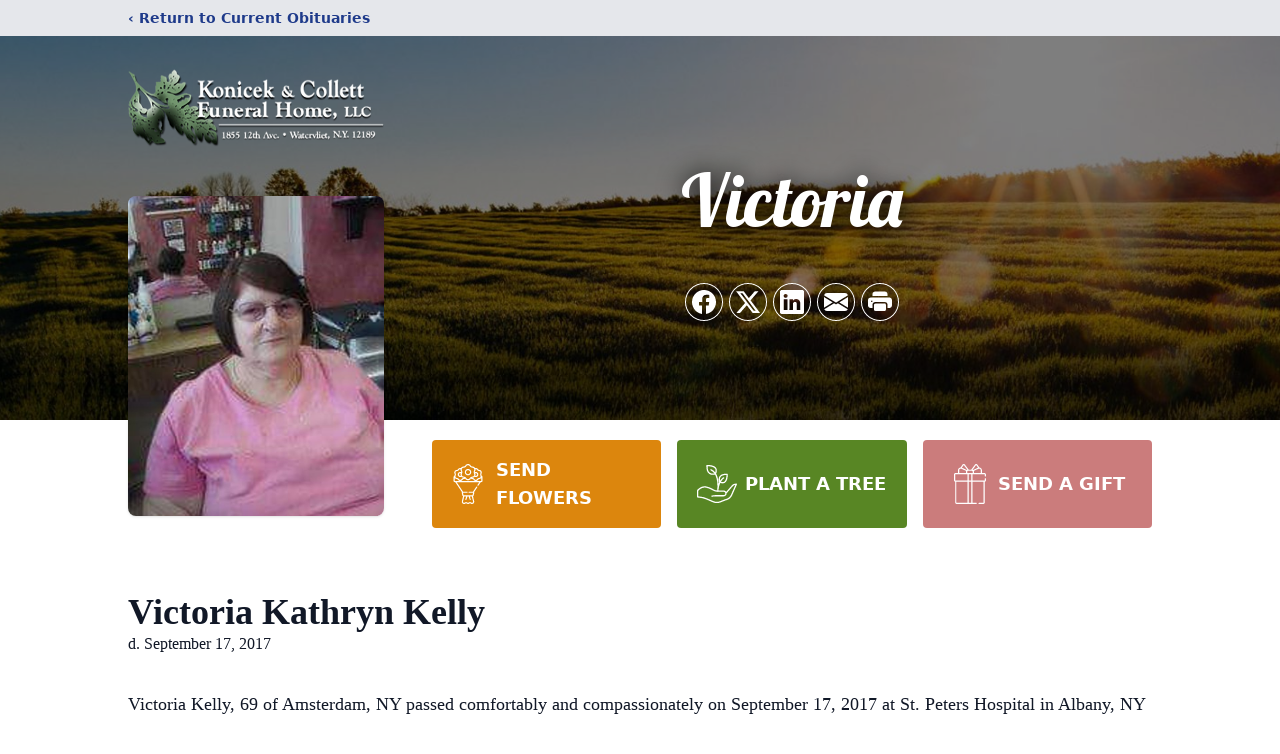

--- FILE ---
content_type: text/html; charset=utf-8
request_url: https://www.google.com/recaptcha/enterprise/anchor?ar=1&k=6Ld3mJAjAAAAAIMRgu5d1dgtvOlW2ndtllLTUxuy&co=aHR0cHM6Ly93d3cua29uaWNla2FuZGNvbGxldHRmdW5lcmFsaG9tZS5jb206NDQz&hl=en&type=image&v=PoyoqOPhxBO7pBk68S4YbpHZ&theme=light&size=invisible&badge=bottomright&anchor-ms=20000&execute-ms=30000&cb=m2eifhgkod39
body_size: 48507
content:
<!DOCTYPE HTML><html dir="ltr" lang="en"><head><meta http-equiv="Content-Type" content="text/html; charset=UTF-8">
<meta http-equiv="X-UA-Compatible" content="IE=edge">
<title>reCAPTCHA</title>
<style type="text/css">
/* cyrillic-ext */
@font-face {
  font-family: 'Roboto';
  font-style: normal;
  font-weight: 400;
  font-stretch: 100%;
  src: url(//fonts.gstatic.com/s/roboto/v48/KFO7CnqEu92Fr1ME7kSn66aGLdTylUAMa3GUBHMdazTgWw.woff2) format('woff2');
  unicode-range: U+0460-052F, U+1C80-1C8A, U+20B4, U+2DE0-2DFF, U+A640-A69F, U+FE2E-FE2F;
}
/* cyrillic */
@font-face {
  font-family: 'Roboto';
  font-style: normal;
  font-weight: 400;
  font-stretch: 100%;
  src: url(//fonts.gstatic.com/s/roboto/v48/KFO7CnqEu92Fr1ME7kSn66aGLdTylUAMa3iUBHMdazTgWw.woff2) format('woff2');
  unicode-range: U+0301, U+0400-045F, U+0490-0491, U+04B0-04B1, U+2116;
}
/* greek-ext */
@font-face {
  font-family: 'Roboto';
  font-style: normal;
  font-weight: 400;
  font-stretch: 100%;
  src: url(//fonts.gstatic.com/s/roboto/v48/KFO7CnqEu92Fr1ME7kSn66aGLdTylUAMa3CUBHMdazTgWw.woff2) format('woff2');
  unicode-range: U+1F00-1FFF;
}
/* greek */
@font-face {
  font-family: 'Roboto';
  font-style: normal;
  font-weight: 400;
  font-stretch: 100%;
  src: url(//fonts.gstatic.com/s/roboto/v48/KFO7CnqEu92Fr1ME7kSn66aGLdTylUAMa3-UBHMdazTgWw.woff2) format('woff2');
  unicode-range: U+0370-0377, U+037A-037F, U+0384-038A, U+038C, U+038E-03A1, U+03A3-03FF;
}
/* math */
@font-face {
  font-family: 'Roboto';
  font-style: normal;
  font-weight: 400;
  font-stretch: 100%;
  src: url(//fonts.gstatic.com/s/roboto/v48/KFO7CnqEu92Fr1ME7kSn66aGLdTylUAMawCUBHMdazTgWw.woff2) format('woff2');
  unicode-range: U+0302-0303, U+0305, U+0307-0308, U+0310, U+0312, U+0315, U+031A, U+0326-0327, U+032C, U+032F-0330, U+0332-0333, U+0338, U+033A, U+0346, U+034D, U+0391-03A1, U+03A3-03A9, U+03B1-03C9, U+03D1, U+03D5-03D6, U+03F0-03F1, U+03F4-03F5, U+2016-2017, U+2034-2038, U+203C, U+2040, U+2043, U+2047, U+2050, U+2057, U+205F, U+2070-2071, U+2074-208E, U+2090-209C, U+20D0-20DC, U+20E1, U+20E5-20EF, U+2100-2112, U+2114-2115, U+2117-2121, U+2123-214F, U+2190, U+2192, U+2194-21AE, U+21B0-21E5, U+21F1-21F2, U+21F4-2211, U+2213-2214, U+2216-22FF, U+2308-230B, U+2310, U+2319, U+231C-2321, U+2336-237A, U+237C, U+2395, U+239B-23B7, U+23D0, U+23DC-23E1, U+2474-2475, U+25AF, U+25B3, U+25B7, U+25BD, U+25C1, U+25CA, U+25CC, U+25FB, U+266D-266F, U+27C0-27FF, U+2900-2AFF, U+2B0E-2B11, U+2B30-2B4C, U+2BFE, U+3030, U+FF5B, U+FF5D, U+1D400-1D7FF, U+1EE00-1EEFF;
}
/* symbols */
@font-face {
  font-family: 'Roboto';
  font-style: normal;
  font-weight: 400;
  font-stretch: 100%;
  src: url(//fonts.gstatic.com/s/roboto/v48/KFO7CnqEu92Fr1ME7kSn66aGLdTylUAMaxKUBHMdazTgWw.woff2) format('woff2');
  unicode-range: U+0001-000C, U+000E-001F, U+007F-009F, U+20DD-20E0, U+20E2-20E4, U+2150-218F, U+2190, U+2192, U+2194-2199, U+21AF, U+21E6-21F0, U+21F3, U+2218-2219, U+2299, U+22C4-22C6, U+2300-243F, U+2440-244A, U+2460-24FF, U+25A0-27BF, U+2800-28FF, U+2921-2922, U+2981, U+29BF, U+29EB, U+2B00-2BFF, U+4DC0-4DFF, U+FFF9-FFFB, U+10140-1018E, U+10190-1019C, U+101A0, U+101D0-101FD, U+102E0-102FB, U+10E60-10E7E, U+1D2C0-1D2D3, U+1D2E0-1D37F, U+1F000-1F0FF, U+1F100-1F1AD, U+1F1E6-1F1FF, U+1F30D-1F30F, U+1F315, U+1F31C, U+1F31E, U+1F320-1F32C, U+1F336, U+1F378, U+1F37D, U+1F382, U+1F393-1F39F, U+1F3A7-1F3A8, U+1F3AC-1F3AF, U+1F3C2, U+1F3C4-1F3C6, U+1F3CA-1F3CE, U+1F3D4-1F3E0, U+1F3ED, U+1F3F1-1F3F3, U+1F3F5-1F3F7, U+1F408, U+1F415, U+1F41F, U+1F426, U+1F43F, U+1F441-1F442, U+1F444, U+1F446-1F449, U+1F44C-1F44E, U+1F453, U+1F46A, U+1F47D, U+1F4A3, U+1F4B0, U+1F4B3, U+1F4B9, U+1F4BB, U+1F4BF, U+1F4C8-1F4CB, U+1F4D6, U+1F4DA, U+1F4DF, U+1F4E3-1F4E6, U+1F4EA-1F4ED, U+1F4F7, U+1F4F9-1F4FB, U+1F4FD-1F4FE, U+1F503, U+1F507-1F50B, U+1F50D, U+1F512-1F513, U+1F53E-1F54A, U+1F54F-1F5FA, U+1F610, U+1F650-1F67F, U+1F687, U+1F68D, U+1F691, U+1F694, U+1F698, U+1F6AD, U+1F6B2, U+1F6B9-1F6BA, U+1F6BC, U+1F6C6-1F6CF, U+1F6D3-1F6D7, U+1F6E0-1F6EA, U+1F6F0-1F6F3, U+1F6F7-1F6FC, U+1F700-1F7FF, U+1F800-1F80B, U+1F810-1F847, U+1F850-1F859, U+1F860-1F887, U+1F890-1F8AD, U+1F8B0-1F8BB, U+1F8C0-1F8C1, U+1F900-1F90B, U+1F93B, U+1F946, U+1F984, U+1F996, U+1F9E9, U+1FA00-1FA6F, U+1FA70-1FA7C, U+1FA80-1FA89, U+1FA8F-1FAC6, U+1FACE-1FADC, U+1FADF-1FAE9, U+1FAF0-1FAF8, U+1FB00-1FBFF;
}
/* vietnamese */
@font-face {
  font-family: 'Roboto';
  font-style: normal;
  font-weight: 400;
  font-stretch: 100%;
  src: url(//fonts.gstatic.com/s/roboto/v48/KFO7CnqEu92Fr1ME7kSn66aGLdTylUAMa3OUBHMdazTgWw.woff2) format('woff2');
  unicode-range: U+0102-0103, U+0110-0111, U+0128-0129, U+0168-0169, U+01A0-01A1, U+01AF-01B0, U+0300-0301, U+0303-0304, U+0308-0309, U+0323, U+0329, U+1EA0-1EF9, U+20AB;
}
/* latin-ext */
@font-face {
  font-family: 'Roboto';
  font-style: normal;
  font-weight: 400;
  font-stretch: 100%;
  src: url(//fonts.gstatic.com/s/roboto/v48/KFO7CnqEu92Fr1ME7kSn66aGLdTylUAMa3KUBHMdazTgWw.woff2) format('woff2');
  unicode-range: U+0100-02BA, U+02BD-02C5, U+02C7-02CC, U+02CE-02D7, U+02DD-02FF, U+0304, U+0308, U+0329, U+1D00-1DBF, U+1E00-1E9F, U+1EF2-1EFF, U+2020, U+20A0-20AB, U+20AD-20C0, U+2113, U+2C60-2C7F, U+A720-A7FF;
}
/* latin */
@font-face {
  font-family: 'Roboto';
  font-style: normal;
  font-weight: 400;
  font-stretch: 100%;
  src: url(//fonts.gstatic.com/s/roboto/v48/KFO7CnqEu92Fr1ME7kSn66aGLdTylUAMa3yUBHMdazQ.woff2) format('woff2');
  unicode-range: U+0000-00FF, U+0131, U+0152-0153, U+02BB-02BC, U+02C6, U+02DA, U+02DC, U+0304, U+0308, U+0329, U+2000-206F, U+20AC, U+2122, U+2191, U+2193, U+2212, U+2215, U+FEFF, U+FFFD;
}
/* cyrillic-ext */
@font-face {
  font-family: 'Roboto';
  font-style: normal;
  font-weight: 500;
  font-stretch: 100%;
  src: url(//fonts.gstatic.com/s/roboto/v48/KFO7CnqEu92Fr1ME7kSn66aGLdTylUAMa3GUBHMdazTgWw.woff2) format('woff2');
  unicode-range: U+0460-052F, U+1C80-1C8A, U+20B4, U+2DE0-2DFF, U+A640-A69F, U+FE2E-FE2F;
}
/* cyrillic */
@font-face {
  font-family: 'Roboto';
  font-style: normal;
  font-weight: 500;
  font-stretch: 100%;
  src: url(//fonts.gstatic.com/s/roboto/v48/KFO7CnqEu92Fr1ME7kSn66aGLdTylUAMa3iUBHMdazTgWw.woff2) format('woff2');
  unicode-range: U+0301, U+0400-045F, U+0490-0491, U+04B0-04B1, U+2116;
}
/* greek-ext */
@font-face {
  font-family: 'Roboto';
  font-style: normal;
  font-weight: 500;
  font-stretch: 100%;
  src: url(//fonts.gstatic.com/s/roboto/v48/KFO7CnqEu92Fr1ME7kSn66aGLdTylUAMa3CUBHMdazTgWw.woff2) format('woff2');
  unicode-range: U+1F00-1FFF;
}
/* greek */
@font-face {
  font-family: 'Roboto';
  font-style: normal;
  font-weight: 500;
  font-stretch: 100%;
  src: url(//fonts.gstatic.com/s/roboto/v48/KFO7CnqEu92Fr1ME7kSn66aGLdTylUAMa3-UBHMdazTgWw.woff2) format('woff2');
  unicode-range: U+0370-0377, U+037A-037F, U+0384-038A, U+038C, U+038E-03A1, U+03A3-03FF;
}
/* math */
@font-face {
  font-family: 'Roboto';
  font-style: normal;
  font-weight: 500;
  font-stretch: 100%;
  src: url(//fonts.gstatic.com/s/roboto/v48/KFO7CnqEu92Fr1ME7kSn66aGLdTylUAMawCUBHMdazTgWw.woff2) format('woff2');
  unicode-range: U+0302-0303, U+0305, U+0307-0308, U+0310, U+0312, U+0315, U+031A, U+0326-0327, U+032C, U+032F-0330, U+0332-0333, U+0338, U+033A, U+0346, U+034D, U+0391-03A1, U+03A3-03A9, U+03B1-03C9, U+03D1, U+03D5-03D6, U+03F0-03F1, U+03F4-03F5, U+2016-2017, U+2034-2038, U+203C, U+2040, U+2043, U+2047, U+2050, U+2057, U+205F, U+2070-2071, U+2074-208E, U+2090-209C, U+20D0-20DC, U+20E1, U+20E5-20EF, U+2100-2112, U+2114-2115, U+2117-2121, U+2123-214F, U+2190, U+2192, U+2194-21AE, U+21B0-21E5, U+21F1-21F2, U+21F4-2211, U+2213-2214, U+2216-22FF, U+2308-230B, U+2310, U+2319, U+231C-2321, U+2336-237A, U+237C, U+2395, U+239B-23B7, U+23D0, U+23DC-23E1, U+2474-2475, U+25AF, U+25B3, U+25B7, U+25BD, U+25C1, U+25CA, U+25CC, U+25FB, U+266D-266F, U+27C0-27FF, U+2900-2AFF, U+2B0E-2B11, U+2B30-2B4C, U+2BFE, U+3030, U+FF5B, U+FF5D, U+1D400-1D7FF, U+1EE00-1EEFF;
}
/* symbols */
@font-face {
  font-family: 'Roboto';
  font-style: normal;
  font-weight: 500;
  font-stretch: 100%;
  src: url(//fonts.gstatic.com/s/roboto/v48/KFO7CnqEu92Fr1ME7kSn66aGLdTylUAMaxKUBHMdazTgWw.woff2) format('woff2');
  unicode-range: U+0001-000C, U+000E-001F, U+007F-009F, U+20DD-20E0, U+20E2-20E4, U+2150-218F, U+2190, U+2192, U+2194-2199, U+21AF, U+21E6-21F0, U+21F3, U+2218-2219, U+2299, U+22C4-22C6, U+2300-243F, U+2440-244A, U+2460-24FF, U+25A0-27BF, U+2800-28FF, U+2921-2922, U+2981, U+29BF, U+29EB, U+2B00-2BFF, U+4DC0-4DFF, U+FFF9-FFFB, U+10140-1018E, U+10190-1019C, U+101A0, U+101D0-101FD, U+102E0-102FB, U+10E60-10E7E, U+1D2C0-1D2D3, U+1D2E0-1D37F, U+1F000-1F0FF, U+1F100-1F1AD, U+1F1E6-1F1FF, U+1F30D-1F30F, U+1F315, U+1F31C, U+1F31E, U+1F320-1F32C, U+1F336, U+1F378, U+1F37D, U+1F382, U+1F393-1F39F, U+1F3A7-1F3A8, U+1F3AC-1F3AF, U+1F3C2, U+1F3C4-1F3C6, U+1F3CA-1F3CE, U+1F3D4-1F3E0, U+1F3ED, U+1F3F1-1F3F3, U+1F3F5-1F3F7, U+1F408, U+1F415, U+1F41F, U+1F426, U+1F43F, U+1F441-1F442, U+1F444, U+1F446-1F449, U+1F44C-1F44E, U+1F453, U+1F46A, U+1F47D, U+1F4A3, U+1F4B0, U+1F4B3, U+1F4B9, U+1F4BB, U+1F4BF, U+1F4C8-1F4CB, U+1F4D6, U+1F4DA, U+1F4DF, U+1F4E3-1F4E6, U+1F4EA-1F4ED, U+1F4F7, U+1F4F9-1F4FB, U+1F4FD-1F4FE, U+1F503, U+1F507-1F50B, U+1F50D, U+1F512-1F513, U+1F53E-1F54A, U+1F54F-1F5FA, U+1F610, U+1F650-1F67F, U+1F687, U+1F68D, U+1F691, U+1F694, U+1F698, U+1F6AD, U+1F6B2, U+1F6B9-1F6BA, U+1F6BC, U+1F6C6-1F6CF, U+1F6D3-1F6D7, U+1F6E0-1F6EA, U+1F6F0-1F6F3, U+1F6F7-1F6FC, U+1F700-1F7FF, U+1F800-1F80B, U+1F810-1F847, U+1F850-1F859, U+1F860-1F887, U+1F890-1F8AD, U+1F8B0-1F8BB, U+1F8C0-1F8C1, U+1F900-1F90B, U+1F93B, U+1F946, U+1F984, U+1F996, U+1F9E9, U+1FA00-1FA6F, U+1FA70-1FA7C, U+1FA80-1FA89, U+1FA8F-1FAC6, U+1FACE-1FADC, U+1FADF-1FAE9, U+1FAF0-1FAF8, U+1FB00-1FBFF;
}
/* vietnamese */
@font-face {
  font-family: 'Roboto';
  font-style: normal;
  font-weight: 500;
  font-stretch: 100%;
  src: url(//fonts.gstatic.com/s/roboto/v48/KFO7CnqEu92Fr1ME7kSn66aGLdTylUAMa3OUBHMdazTgWw.woff2) format('woff2');
  unicode-range: U+0102-0103, U+0110-0111, U+0128-0129, U+0168-0169, U+01A0-01A1, U+01AF-01B0, U+0300-0301, U+0303-0304, U+0308-0309, U+0323, U+0329, U+1EA0-1EF9, U+20AB;
}
/* latin-ext */
@font-face {
  font-family: 'Roboto';
  font-style: normal;
  font-weight: 500;
  font-stretch: 100%;
  src: url(//fonts.gstatic.com/s/roboto/v48/KFO7CnqEu92Fr1ME7kSn66aGLdTylUAMa3KUBHMdazTgWw.woff2) format('woff2');
  unicode-range: U+0100-02BA, U+02BD-02C5, U+02C7-02CC, U+02CE-02D7, U+02DD-02FF, U+0304, U+0308, U+0329, U+1D00-1DBF, U+1E00-1E9F, U+1EF2-1EFF, U+2020, U+20A0-20AB, U+20AD-20C0, U+2113, U+2C60-2C7F, U+A720-A7FF;
}
/* latin */
@font-face {
  font-family: 'Roboto';
  font-style: normal;
  font-weight: 500;
  font-stretch: 100%;
  src: url(//fonts.gstatic.com/s/roboto/v48/KFO7CnqEu92Fr1ME7kSn66aGLdTylUAMa3yUBHMdazQ.woff2) format('woff2');
  unicode-range: U+0000-00FF, U+0131, U+0152-0153, U+02BB-02BC, U+02C6, U+02DA, U+02DC, U+0304, U+0308, U+0329, U+2000-206F, U+20AC, U+2122, U+2191, U+2193, U+2212, U+2215, U+FEFF, U+FFFD;
}
/* cyrillic-ext */
@font-face {
  font-family: 'Roboto';
  font-style: normal;
  font-weight: 900;
  font-stretch: 100%;
  src: url(//fonts.gstatic.com/s/roboto/v48/KFO7CnqEu92Fr1ME7kSn66aGLdTylUAMa3GUBHMdazTgWw.woff2) format('woff2');
  unicode-range: U+0460-052F, U+1C80-1C8A, U+20B4, U+2DE0-2DFF, U+A640-A69F, U+FE2E-FE2F;
}
/* cyrillic */
@font-face {
  font-family: 'Roboto';
  font-style: normal;
  font-weight: 900;
  font-stretch: 100%;
  src: url(//fonts.gstatic.com/s/roboto/v48/KFO7CnqEu92Fr1ME7kSn66aGLdTylUAMa3iUBHMdazTgWw.woff2) format('woff2');
  unicode-range: U+0301, U+0400-045F, U+0490-0491, U+04B0-04B1, U+2116;
}
/* greek-ext */
@font-face {
  font-family: 'Roboto';
  font-style: normal;
  font-weight: 900;
  font-stretch: 100%;
  src: url(//fonts.gstatic.com/s/roboto/v48/KFO7CnqEu92Fr1ME7kSn66aGLdTylUAMa3CUBHMdazTgWw.woff2) format('woff2');
  unicode-range: U+1F00-1FFF;
}
/* greek */
@font-face {
  font-family: 'Roboto';
  font-style: normal;
  font-weight: 900;
  font-stretch: 100%;
  src: url(//fonts.gstatic.com/s/roboto/v48/KFO7CnqEu92Fr1ME7kSn66aGLdTylUAMa3-UBHMdazTgWw.woff2) format('woff2');
  unicode-range: U+0370-0377, U+037A-037F, U+0384-038A, U+038C, U+038E-03A1, U+03A3-03FF;
}
/* math */
@font-face {
  font-family: 'Roboto';
  font-style: normal;
  font-weight: 900;
  font-stretch: 100%;
  src: url(//fonts.gstatic.com/s/roboto/v48/KFO7CnqEu92Fr1ME7kSn66aGLdTylUAMawCUBHMdazTgWw.woff2) format('woff2');
  unicode-range: U+0302-0303, U+0305, U+0307-0308, U+0310, U+0312, U+0315, U+031A, U+0326-0327, U+032C, U+032F-0330, U+0332-0333, U+0338, U+033A, U+0346, U+034D, U+0391-03A1, U+03A3-03A9, U+03B1-03C9, U+03D1, U+03D5-03D6, U+03F0-03F1, U+03F4-03F5, U+2016-2017, U+2034-2038, U+203C, U+2040, U+2043, U+2047, U+2050, U+2057, U+205F, U+2070-2071, U+2074-208E, U+2090-209C, U+20D0-20DC, U+20E1, U+20E5-20EF, U+2100-2112, U+2114-2115, U+2117-2121, U+2123-214F, U+2190, U+2192, U+2194-21AE, U+21B0-21E5, U+21F1-21F2, U+21F4-2211, U+2213-2214, U+2216-22FF, U+2308-230B, U+2310, U+2319, U+231C-2321, U+2336-237A, U+237C, U+2395, U+239B-23B7, U+23D0, U+23DC-23E1, U+2474-2475, U+25AF, U+25B3, U+25B7, U+25BD, U+25C1, U+25CA, U+25CC, U+25FB, U+266D-266F, U+27C0-27FF, U+2900-2AFF, U+2B0E-2B11, U+2B30-2B4C, U+2BFE, U+3030, U+FF5B, U+FF5D, U+1D400-1D7FF, U+1EE00-1EEFF;
}
/* symbols */
@font-face {
  font-family: 'Roboto';
  font-style: normal;
  font-weight: 900;
  font-stretch: 100%;
  src: url(//fonts.gstatic.com/s/roboto/v48/KFO7CnqEu92Fr1ME7kSn66aGLdTylUAMaxKUBHMdazTgWw.woff2) format('woff2');
  unicode-range: U+0001-000C, U+000E-001F, U+007F-009F, U+20DD-20E0, U+20E2-20E4, U+2150-218F, U+2190, U+2192, U+2194-2199, U+21AF, U+21E6-21F0, U+21F3, U+2218-2219, U+2299, U+22C4-22C6, U+2300-243F, U+2440-244A, U+2460-24FF, U+25A0-27BF, U+2800-28FF, U+2921-2922, U+2981, U+29BF, U+29EB, U+2B00-2BFF, U+4DC0-4DFF, U+FFF9-FFFB, U+10140-1018E, U+10190-1019C, U+101A0, U+101D0-101FD, U+102E0-102FB, U+10E60-10E7E, U+1D2C0-1D2D3, U+1D2E0-1D37F, U+1F000-1F0FF, U+1F100-1F1AD, U+1F1E6-1F1FF, U+1F30D-1F30F, U+1F315, U+1F31C, U+1F31E, U+1F320-1F32C, U+1F336, U+1F378, U+1F37D, U+1F382, U+1F393-1F39F, U+1F3A7-1F3A8, U+1F3AC-1F3AF, U+1F3C2, U+1F3C4-1F3C6, U+1F3CA-1F3CE, U+1F3D4-1F3E0, U+1F3ED, U+1F3F1-1F3F3, U+1F3F5-1F3F7, U+1F408, U+1F415, U+1F41F, U+1F426, U+1F43F, U+1F441-1F442, U+1F444, U+1F446-1F449, U+1F44C-1F44E, U+1F453, U+1F46A, U+1F47D, U+1F4A3, U+1F4B0, U+1F4B3, U+1F4B9, U+1F4BB, U+1F4BF, U+1F4C8-1F4CB, U+1F4D6, U+1F4DA, U+1F4DF, U+1F4E3-1F4E6, U+1F4EA-1F4ED, U+1F4F7, U+1F4F9-1F4FB, U+1F4FD-1F4FE, U+1F503, U+1F507-1F50B, U+1F50D, U+1F512-1F513, U+1F53E-1F54A, U+1F54F-1F5FA, U+1F610, U+1F650-1F67F, U+1F687, U+1F68D, U+1F691, U+1F694, U+1F698, U+1F6AD, U+1F6B2, U+1F6B9-1F6BA, U+1F6BC, U+1F6C6-1F6CF, U+1F6D3-1F6D7, U+1F6E0-1F6EA, U+1F6F0-1F6F3, U+1F6F7-1F6FC, U+1F700-1F7FF, U+1F800-1F80B, U+1F810-1F847, U+1F850-1F859, U+1F860-1F887, U+1F890-1F8AD, U+1F8B0-1F8BB, U+1F8C0-1F8C1, U+1F900-1F90B, U+1F93B, U+1F946, U+1F984, U+1F996, U+1F9E9, U+1FA00-1FA6F, U+1FA70-1FA7C, U+1FA80-1FA89, U+1FA8F-1FAC6, U+1FACE-1FADC, U+1FADF-1FAE9, U+1FAF0-1FAF8, U+1FB00-1FBFF;
}
/* vietnamese */
@font-face {
  font-family: 'Roboto';
  font-style: normal;
  font-weight: 900;
  font-stretch: 100%;
  src: url(//fonts.gstatic.com/s/roboto/v48/KFO7CnqEu92Fr1ME7kSn66aGLdTylUAMa3OUBHMdazTgWw.woff2) format('woff2');
  unicode-range: U+0102-0103, U+0110-0111, U+0128-0129, U+0168-0169, U+01A0-01A1, U+01AF-01B0, U+0300-0301, U+0303-0304, U+0308-0309, U+0323, U+0329, U+1EA0-1EF9, U+20AB;
}
/* latin-ext */
@font-face {
  font-family: 'Roboto';
  font-style: normal;
  font-weight: 900;
  font-stretch: 100%;
  src: url(//fonts.gstatic.com/s/roboto/v48/KFO7CnqEu92Fr1ME7kSn66aGLdTylUAMa3KUBHMdazTgWw.woff2) format('woff2');
  unicode-range: U+0100-02BA, U+02BD-02C5, U+02C7-02CC, U+02CE-02D7, U+02DD-02FF, U+0304, U+0308, U+0329, U+1D00-1DBF, U+1E00-1E9F, U+1EF2-1EFF, U+2020, U+20A0-20AB, U+20AD-20C0, U+2113, U+2C60-2C7F, U+A720-A7FF;
}
/* latin */
@font-face {
  font-family: 'Roboto';
  font-style: normal;
  font-weight: 900;
  font-stretch: 100%;
  src: url(//fonts.gstatic.com/s/roboto/v48/KFO7CnqEu92Fr1ME7kSn66aGLdTylUAMa3yUBHMdazQ.woff2) format('woff2');
  unicode-range: U+0000-00FF, U+0131, U+0152-0153, U+02BB-02BC, U+02C6, U+02DA, U+02DC, U+0304, U+0308, U+0329, U+2000-206F, U+20AC, U+2122, U+2191, U+2193, U+2212, U+2215, U+FEFF, U+FFFD;
}

</style>
<link rel="stylesheet" type="text/css" href="https://www.gstatic.com/recaptcha/releases/PoyoqOPhxBO7pBk68S4YbpHZ/styles__ltr.css">
<script nonce="5Ic77DdgL04f35EDbvi8QQ" type="text/javascript">window['__recaptcha_api'] = 'https://www.google.com/recaptcha/enterprise/';</script>
<script type="text/javascript" src="https://www.gstatic.com/recaptcha/releases/PoyoqOPhxBO7pBk68S4YbpHZ/recaptcha__en.js" nonce="5Ic77DdgL04f35EDbvi8QQ">
      
    </script></head>
<body><div id="rc-anchor-alert" class="rc-anchor-alert"></div>
<input type="hidden" id="recaptcha-token" value="[base64]">
<script type="text/javascript" nonce="5Ic77DdgL04f35EDbvi8QQ">
      recaptcha.anchor.Main.init("[\x22ainput\x22,[\x22bgdata\x22,\x22\x22,\[base64]/[base64]/[base64]/[base64]/[base64]/[base64]/KGcoTywyNTMsTy5PKSxVRyhPLEMpKTpnKE8sMjUzLEMpLE8pKSxsKSksTykpfSxieT1mdW5jdGlvbihDLE8sdSxsKXtmb3IobD0odT1SKEMpLDApO08+MDtPLS0pbD1sPDw4fFooQyk7ZyhDLHUsbCl9LFVHPWZ1bmN0aW9uKEMsTyl7Qy5pLmxlbmd0aD4xMDQ/[base64]/[base64]/[base64]/[base64]/[base64]/[base64]/[base64]\\u003d\x22,\[base64]\\u003d\x22,\x22woDCgcKCQmtpw6LCigN+wqcDeMOFURkGeBYqYsKEw5vDlcOJwr7CisOqw4ZbwoRSbxvDpMKTVFvCjz5nwpV7fcKkwrbCj8KLw5bDnsOsw4AVwq8fw7nDuMKhN8KswqbDtUxqeW7CnsOOw4Byw4k2wq80wq/CuA4oXhRIKlxDdMOsEcOIcMKdwpvCv8KCecOCw5h7wrFnw70MNhvCuh8OTwvCsTjCrcKDw53Csm1HfsODw7nCm8KZb8O3w6XCn094w7DCuFQZw4xUL8K5BWDCh2VGYcO4PsKZIMKww60/[base64]/CkcKqw5jDiiXDusKHw4zCvRpaw4ZiQMOWBA56csOIT8Osw7/CrTzCqEwpFkHCh8KeEE9HWXlIw5HDiMOHKsOQw4A6w4EVFlZDYMKIYMKEw7LDsMK+I8KVwr8owoTDpybDhsOew4jDvGcvw6cVw6nDusKsJVENB8OMBMKgb8ORwqh4w68hESfDgHkDesK1wo8Mwo7DtyXClxzDqRTCgMO/wpfCnsOaXQ85S8Onw7DDoMOTw6vCu8OkDljCjlnDvMOhZsKNw5VFwqHCk8OMwpBAw6BgaS0Hw4nCgsOOA8Oww6lYwoLDtWnClxvCm8Omw7HDrcOkUcKCwrIUwozCq8OwwqhuwoHDqCfDiAjDoksWwrTCjmLCmCZiXsK9XsO1w71Tw43DlsOQXsKiBnxJasOvw4PDpsO/w57DvcKlw47Ci8OIEcKYRR3CjlDDhcOUwrLCp8O1w7PCmsKXA8OBw6k3Xlt/NVDDoMODKcOAwo1yw6YKw5/DjMKOw6cwwrTDmcKVZsOEw4Bhw5EtC8OwdSTCu3/CpG9Xw6TCn8K5DCvCsVEJPlfCscKKYsO3wpdEw6PDnMOzOiRcGcOZNkRGVsOsclbDoixTw6vCs2dnwqTCihvCvRQFwrQnwrvDpcO2wrXCvhMuRMOOQcKbZyNFUgTDug7ChMKIwrHDpD1mw7jDk8K8PcKrKcOGaMKnwqnCj1zDvMOaw49Sw5F3wpnCkA/CvjMUL8Oww7fCs8KIwpUbbsONwrjCucORJwvDoRPDnzzDkWk1aEfDp8OFwpFbLkrDn1tMNEAqwodSw6vCpzBlc8Otw5NqZMKyVxIzw7MqRcOOw4gowop7AUxBSsOfwpdhRmvDnMKEJsKsw7otIcOrwq0fc3XDpUPCvR/DnC7Dm0Vuw6IfccOMwoU+wp96U0/CusO9MsK4w7/Du0jDlCpSw4jCtEjDuHrDvcOQw4DClB5LUHLDscOiwpNdwqxWEMKCAWHClMK4woDCvjc3BlrDtcOAwqh2OmTCg8OcwqJ1wq/DrMO6bnlGW8KYwohew7bDgsOMEMK8w43DrcK8w6Z+cEdywrTCmyDCr8KZwqzCg8O6PcOmwqrCmD9Yw7XCgV46wr3CvXo1wp9Tw5/[base64]/UcOsE8KnQC7CjQfCv2TCk8O8GzzCuxIUwodxw6PDv8KBAnYDwoEcw6zDhXnDrnLCpxvDnMOBADPCl2xtPHsCwrJ/w4PCi8OoWDIHw4AkR14nQnkOGR3DjsK4wqvDq37DslFAdzMawrDCsnLCqyLCp8KGBVXDnMKGegfCisKULxUrUSwyJnV4fmrDnzRwwrlZw7IQVMOCTsKUwrPDsA1/CsObW0bCgMKkwo3Cg8OywozDnsOxw7LDuxvDqsKkN8KawqBRw4TCnEjDkXvDq3YuwolJacOZC2/Dn8Krw5sWbsK1IB/CpjUZwqHDsMOtTMKpw5xlCsO/w6Vwf8Obw5wFCsKAHcO8YTpOwqzDiQjDlMOjIMKFwrTCpMOXwqZlw6/CpEDCucOCw7LCnmDDnMKgwoV5w6bDozRhw45VLFjDkcK0wo3CrwkSU8OZbMKCBCNQIGjDjsKdw4/[base64]/w7QDYWobJ8KvNRfCnT8kKsO/wqBxIx0ywoHDl2zDrcKmQsO2wobDiHbDoMOJwqPCjEhSw4DChE/Ct8Ogw7xOZMKrGMOow4LComBaKcKEwr01EcO4w4RAwp5BFkl1woDCusOxwqtpDcOXw4PCtRNGWsOcw5oiNsKBwqBbG8OPwpLCjnHClMOnTcOLDALDnhYsw5jCnmvDmWIVw59zEg5vRGRRw4NqWRV3w4jDoRZQG8OYR8KRMy1pNzTDtcK8woFdwr/[base64]/[base64]/[base64]/[base64]/Cs8KiZlDDrMO5MsKUwotZwpPDhEIqVHEKJV/Cml4rUcOIw5J5w4BOwq5QwrLCrMO9w45FVnAWQsKQw65rLMKcf8KbUyvDvH1bw5jCuUHDlcK+bW/[base64]/wrtHw7B1IXbDpMOuw4JUF0FMKsKFwodrIMK+wp13GSxRUzbDll0GBsOtwqc6w5HCkXHDvMO1wqdLdMK8WWZ/AFACwoHCv8OZVMK0wpLDihNaFl7CpzddwrNIw6rCo1lsaDJ8wofCqQUcVFs9KcOfEsO+w5sZw6/DhQzDumIWw4LCgyh0w6nDnTpHEcObwrIBw6zDpcOkw5zCt8KxO8OrwpTDmnkAwoFnw5FkCMKbH8K2wqUfFMOjwoVgwpQxAsOiw6ciXRPDl8OIwp0Gw6whXsKWEMOOwpLCusOVSTVXYz3CkSjCoSbDjsKTXsO/[base64]/[base64]/[base64]/DgsOYw7EQGcOjah/[base64]/CmCAUV8OEV8KXPcOPwp0uVsKrw7bChXoUPTNTXcOdIMKEw6UCGRfDtnQCKcO/wqHDpmzDlDZRwqbDkQrCuMOHw6/DojIPWV5/DsOEwr0xKsKOwrDDn8KSwoTDjDcxw5I3UHBrPcOjw7TCrDUde8K+wrLCoA58EULDjykIasOSF8KMawLDisKkT8KVwpVcwrjCiyvCjy5rMCNpMmTDp8OeHlbDqMKoEsOICW9uHcKmw4FnbcK/w698w53CnzDCocKRY0XCr0HDlETDosO1w5JxXMOUwqrCtcOyaMOHw5vDtMOmwpNywrfDiMORPAgUw4vDr3wDflHChcOaZcKjFh0uUMKQSsKnUAVtw44dNGHCti/DqHvCv8KtIcOkDcKTwp9GdUVpw6xCEsOgb1ILXSnCisOew6wvJ2NXwqBhw6TDnSLDiMOfw5jDpnwPKhMSDnEMw5JSwrJHw44iH8ORBcOTc8KzVUMGNynCgH4FYsOTQhQmwpTCqRBuwpXDhE7CljDDmMKIwonCmMOgEsOyYMKzHl7Dqn/[base64]/[base64]/[base64]/MkQpw6bDtAvCowxNwr45w6rCuE3CjinDm8OTwq9EKMOIw5vCtBAsZ8Ozw7wKw5tSX8K0T8Kdw7l1LhwCwqY+wrkPL25Sw48Bw6p3wpsnw4YhGBoaZ3VZw40dP0x9Z8OmFU7DmwN/P217wrd7W8K1ck3Dni3Cp0cye3jDpcKowq5jMm3Cl1LDtnTDgsO6CcOkVMO3wokmCsKfVcOXw4wiwr/DiCQjwq0pQcKHwq7CgMOeGMOyf8O6OQvCoMOEGMOjw4ldwoh3OU5HRMKVwozCuEXDt2zDjhXDmcO5wqotwqpbwqjCklcqIF9Lw7hhbhTCqR0CZDHCmwrCrE8WNB4QWUrCt8Oce8OKfsOCwp7CggDCl8OEGMO6w50WS8OZU3nChMKMA1N/[base64]/[base64]/[base64]/[base64]/Ck8Knw43Cp2fDgEceUgQFMsKiwqRiwprDvcKawrXDo1/CiSIiwq4zccKXwoDDh8K1w6DCrgg0wpkHKMKRwqnCqsOWdngawr8tNcOcf8KLw7cAR2bDgQQ5wqXCmcKaU1AObEXCisKSF8OzwrTDkcO9G8OHw4M2G8OndBDDm2vDssKZbMK3w4XCpMKowpNwXAsmw4pzdRvDosO7wrplCW3DgEzCt8K/wqN8VjgFw5LDphgowr0WHwPDusOPw5vCsmVhw4lDwqHDvy/DlQB+w6XDljHDhcK4w7MbTMKowp7Din/Dk0TDo8KuwqIIQVlZw7k1wqgdWcOOK8O0w6PCgSrCgW/[base64]/Ck8OoeMK8F8Okwqw1wpxfflJPGg7Dj8OtLmzDmMKtwrHDmcOyMhY4asK6w7cYwo7Cs0FfbxRNwrlrw7QOIVF/dsO9w4lsXnrDkmPCgiZfwqfDg8Oww701w77DmUhmw5zCoMK/[base64]/DMOtw6MEw5BCwqAcwqfCvsOgE8K/wrPCkhoOwqt7w58AXDV4w7rDvMKlwprDpT/CrcOuOsK+w6U/KMODwpR1Qn7CosKYwojCgjjCncKGLMKgw4nDr0rCscO3wqJ1wrPClSNfUCFWa8Omwo1Gwq7ClsKeK8OhwrDDu8KjwqHDrMOKKj8vPsKcAMKFcxsdK0/CtR5nwp0WcgrDt8K7McOEVMKdw70kw6nCuzJ9w4PCisKkdsO/dxvDtsKtw6JzXRrDj8Kfe2Ykwogua8Kcw4o5w4zClSLCggTCn0bDrcOoI8KbwoLDryfDicORwrLDlVxaN8KYFcKOw4bDnEPDksKlYcOEw6LCgcK/ZnlkwpTCrFPDhBXDrERaRcOmZV8uIMKsw5/[base64]/C8OVw6UMZ0TDlQnCjXDCm8Kvw5PCg1lhaX0Gw4F8cTjDiR1iwoYnEsKbw6fDgm/[base64]/Cm3MAwqZDwpHCpSsTw5HDiG4XXB3CucOZwpgiUsOYw4XCg8OHwrdJGFbDqWYIQ3McJcOjL2x9UlvCscOySz1seGtlw4TDp8OfwqLCocO5VEILB8KowooMwqA3w7/DicKaBR7DlDVUZ8KeVTbCqsObBQjDusKOEMOow6MPwofCgynCgUrCgUfDkXTCnXvDlMKKHCcTw7Utw6YnDMK4YcORIicIKxnCvD/DkA/[base64]/Dm8KfMMO0wpjCsh10wrpiwp04CyjCmMONBcKTwp1rLnBIORheAsKmWyBPCjLDjwRUEgpwwovCqgrCrMK1w7rDp8Onw7UrGSzCqMK8w50YRTPDp8OCXxlvwq8GdEZzNcOyw4/DhMKIw55Gw6wtWhHCm1BLAsKNw6xbY8O2w4cDw6pTTsKVwrIDHwMmw5ljbsOnw6h6wpTDosKsfFbCssKsdysDw4U3w7hddx7CrcOyLFbCqjUeKW8VZCZLwq5WHmfDvinDp8OyFCRBV8KoJMOXwpNBdjDDnX/ChnQew60PciHDlMOvwr7CvSvDkcOXJMK+w74tDiNKOgrCigxcwrzCusKKCybDp8K7GSJDEMOnw5XDkcKkw7XCphDCksOiME3CpMKzw4EawoPCoBTCuMOuccO9w5QSe2EEwqXCpg1UQzjDlUYVYgYdw5oKwrbDvcOjw5VXCTULahIewq/CmkbCqE8cDsK8MALDvMOxUyrDpTjDoMKeWUBFfMKKw7zCnlsXw5jCocOXUMOkw5zCtMO+w599w6DDscKAaR7Cm053wp3DpMOpw409L1nDscKHJMK7w7RGI8Oaw7zDtMO6w5zDtcOTOMOOwprDhcOfXQAbalZKPTEXwqw1Ug1rCncTD8Kjb8O8b1zDssOsBxIFw7rDuT/CsMK2G8OCUcOswqPCqzowYSpGw7h5BMKOw78pL8O6woLDvmDCsCQaw5XDiExZw7I5Ekkfw7vCn8O0bETDn8OdSsOGMsOsLsOnw6/CtHHDiMKTOcOiIB/DpX/CisOkwrvDtD1oYsKLwp1bEC1vJGjDrWYjaMKTw5p0wqdfb2LChEbCv0wlw4p7w7fCiMKQwrHDg8K6fRIZwoxEXcKSSgsXLQnDlVRFUVVjwoI9Ok8UQxNla2EVHBNLwqgFJUrDsMOQEMOyw6TDggbDhcKnLcOqZyxdw4/[base64]/CksKVCRnCiMOndyvDpWjDp8OBAGZGwqkFwppBw6Z4w7fDgx8Vw7IlN8Kgw64bw6DDsi10G8OOwo3DpcOiAsOOdgp/bnMeUR7CusOJe8OaTcOcw4YpbsOOB8OIacKdNsKGwovCuQXDnhppGTvChcKHFR7DtcO0w7/CqMOEWDbDosOXdQh2B1/Dh25Aw7XCkcKIVMKHUsOmw6vCtAbCqnFKw4TDpcKdCg/DjwMMYB7ComQMPzxJHyjCmWwMwrsewpxbbgpZwrY2McKySsK3LMOQwrrCsMKhwrjDuWLCsRhUw5gPw58mLBzCulzCk0MzTMO3w6UofXbCnMOVb8KDKcKJS8KvGMOlw4HCmEXCh2jDkT5BIsKsQMOnOcOpw4tzeCh1w7Z/PTJVHcKhaitPKMKjVnouwqDCrigdGzdOAcO8wp4FZX3CusObD8OawrXCrggIasO8w7c5cMOiBRNNwrxiQS3DncO4bMO9wpTDogzDujUJw7d1WMKZw6/CmnF9c8ONwpRKCsOTwp56w5TClMOEPXzClsKGZFLDoiA5w6kvQsK1ZMO6GcKFw50tw57CkTlTwoEWwpkOw74HwrFffcOnKAR2w7xJwo5vImzCp8OSw7DCiy0Cw79LeMOZw5TDpsK2RG18w67DtFvCjyLDtMKAZB4JwrzCrHEYw7fCjxxJb03Dq8KfwqYrworCpcO/wrELwrdHJ8O5w5nCsEzCtsOxw7/CosKqwrBjwolRHDfDv0phwoI4woowJQHDhCg5KcOdcjgNYzvDt8KDwpvCul/CusKIw6VaJsO3O8KIwodKw7vDvsKffcKsw5MTw4oowoxHaXzDmSBEwokVw5AowqnDicOmNMOpwpTDiTN8w4M7R8OnXH7Csyhlw5MYHUNcw7XCqQdSQ8O6e8ObYMO1LsKKdWDClQbDn8OcM8K1OS3CgXrDnMKqCcOywqJSesKCUsKww5rCu8O9wolPZMONwr/DniLCg8K6wqDDssOyNmRrNw/Dr33CvBsJUsOXKzPDoMOyw6gVHFozwoXCiMOzSw7CuCFbw6fDj09kZMOpXcO+w6Jywol/SAA5wonCgA/DmcKTWXpXdjEwfVLCusOJCDDDl2nCr30QfMOxw5vCtcKgKSBEwo0Bw7/Cjjc4X0vCsBMTwrh2wrFBVEw5c8OSwprCqcKxwr9Ew77DpcKgAw/Cn8OTwrZowpvDgG/CpsONMkLChcKtw5N8w7gAwrbCtcK3wqc5w7XCvk/[base64]/[base64]/OXIBAnJ8QxLChsObw7DCr8KKwr3DtsOUR8KsSRVvD107wpIBU8OcLBfDtcKFw5oOw6fClwVCwpzCqMK3wo7CsyTDkMOFw6rDr8Orwrpvwod/E8K3wpHDi8OnDMOiOMOswrrCgcO9fnHDuDTDqwPCpsKWw5RXWxlzWsOOw78zPsKdw6vDuMOwYzPDsMKPUsOSwqLCi8KZScKQCjYYfRnCiMOuccKISlgTw7HCoSk/EMO/CwdqwpvDnsKWYSbCmMO3w7ZUJcKPRsOswpcJw5JCYcOkw6VGMiZkRxg2TGzClMKyIsKOLkHDlsKwNsORfE1awq/CqcOUXsOvSw3DsMOgw409EMKiw6N9w4QoDzR0a8OZDl3CpTvCtsOGIcOcEzbCmcOQwrx/w4Qdw7LDrMOmwpPDhXUYw6M1wq0EWMK0CMKXWwRXAMKEw67Dni5TSSHDvMOuLWtNKsKxCD0rwo8FckLDksOTNsOhfjzDuEjCoA0EbMKLw4AfV1BUMGLDm8K6FWHCtMKLwrBXOMO8wpfDscO/FcOSUMKRwo7CscOFwrfDgTBCw5TCi8KRVMKnBMKjQcKIf0PCjzDDpsOANcOsBmkhwp08wrrCj1PCpTE8B8KvM0HCj0lewokfEUrDhQjCqnPCoX/DuMOew5bDncOywpLCinPDiW/DqMKWwq9+HsK8woAvw7XCjRBQw51XXC/CoHzDhcONwokmAkDCgAHDgcOeZVHDvEo8ckA+wqtfC8KUw43Cv8OrWsKoNBZ5YygRwpl+w7jClMODCHB2e8KYw7wXw4l8fW9PJ2LDq8K0TiFMRyDDkMK0w4rDo0XCjsOHViZCLwnDu8OWATjCncKuw4XDnTnDtQgAZsKqw5Rfw4/DohoKwofDq3VxBcOKw5Z1w6Now6FTLcKfccKuDMO2Q8KUwpUAw7gDw4cXecORLcOiTsOlw53CjsKIwr/DtQRZw4/Dm2sVWMOEecKaa8KMbcO3JTpuH8Ohw6vDiMO/wr3CosKbJ1ZoasOKc3lXwqLDlsK+wrLCpsKEW8KMECtJFy0PeDhXR8OzXcKOwozCs8KOwroqw6/CsMOFw7F8ecKURsKWdMO1w7g+w4HDjsOGwq/DoMOuwpFYIGvCimjCnsOTeXTCpMOrw6vDpWXDqXTDgsO5wph9e8OhS8Oew5nChgrDkz1PwrrDscKQYsOyw5zDnMO/w7R7FcOow7LDkMKXKsKkwr56cMK2XCrDocKGw6nCtRcSw73DrsKnQmfDuybDpcKFw703w6ZiOMKnw6hUQsOqURPCjsKBIDXCvzXDpx9TM8OcdHHCkEnCsQ3Dlk7Cv0HDkGI3SMOXbMK/woPDmsO0wpDDghnCmRHCmlHDnMKVw6sEPjHDuibCqjnCg8KgOsOKw4FXwoU3XMK/fk1vw4Ycel1Ow6nCqsKgAsKAJCLDuC/[base64]/wqo2wr/CtSvCmcOwKcKTwoxDw4vCvMKQQ8Kkw4jDqSRmYg/[base64]/DgcOwKnrCgsOGwqTCucOXw7bCtSnDp8KfeMKwCsOgw43DtcKnw5zCu8Oww6fCnsKqw4JDTilBwpTDikbChRxlUcKRYsK5wpLCusOGw6kWw4HCm8OHw5FYRytxUjBawrwQw4vDtsOgSsKyMzXCj8Kjwp/DlsOnGMObWMOTA8KnesKkOTLDvgLDuzDDkVDChMO4NAnDu2HDlMKnw5Q/wpPDkj5Jwq7DscOBUcKFYQF4Y0ttw6Q+Q8KPwoXDtHhRBcOZwoMKw5IMO0rCp2VdTUIzMiXCikAUbzbCgXPDvx5MwprCjFR/[base64]/w6gNN8KTwoMhw5nCs3p4X8OFTQfDpsOUXiDDpGjCrX3CgcK5wr7CpsK2Uw/[base64]/KMKdGVV0GxQywrxuUMO+w40bbcKPbDE4WGDDrijCksKwDQnCq1o9EMOoI03DgMKeLULDtMKKfMKaAi4Yw4XDmMOtQwHCssORYWPDilY9wqBLwqQwwpUkwoRpwr95f37Dn3LDu8OBLSAMejDCoMK2w7MUP17Cv8OHdALCuxnCgsKeacKfDcKvCsOlw6JQwr/DrUDDkRTDnAd8w7zCkcKqDhozw5FYXMOhcsOdw7IsF8OMOWFFHWZ5wqo+DRbCjSvCm8K2dErCuMOOwp7Dh8OaGD0Ow7nCq8Oaw4rChFLCpgsuZz53AMK1BsOgJ8OEfMKwwrpGwonCucOIAcKZUALDlRYjwr44dMKuwo/DrMK5w5ImwrNwNkjCm0bCkgzDpWHCsDtvwr0ZXRwXK11Iw7cOHMKmwpPDqmXCk8KtE0LDpA7CpAHCswtLcm0RbRMhw4RSA8Kgd8OPw5x5amnCi8O5w7PDkD/CkMKOXiAeIh/DmsK8wrg/w7spwoDDiGJWTsKgGMKTZ2rCtEUwwo3DtcOzwp4zwqIee8OSw4gZw4okw4NFTsKsw5HDtcKnAMOUGGbCjWlnwpbCmQLDhcKLw7ULMMK8w6PDmyVoBn7CtCo7IxXDoThww5HCncKGw4JbHmgNGMOBw53Dn8OkQMOuw7AQwp91eMO+wpxUbMKIIxE9LzVUwqjCh8OQwq/[base64]/w7FNEhE8ccKEQsK+PlfCok/[base64]/[base64]/CsyxXw7bDpcKCw53DuMOzfsO4V0bClsKIwrzCs8Ofw5xswpfDmjkMWWRfw7vDocKWDAc8FsKFw51JQBrCjMOXSh3CsV5yw6I3wrM8woFqClRtw4PDjsKjEQ7DsENtwqfCkjIuYMOPw7nDm8KNwplawphtaMOLdVDCnyHCkX4HLcKfwrQdw63DsxNPw6BFTMKtw5/CgMKABwnDoFNmwoTDqWV2wqNBUnXDmH3Cg8Ksw5HCpnDCox/ClhViWMOhwrbCrsK6wq3CoAQnw7jDi8ORVz3CicOWw6TCrsOGdBQOw4jCulELGX0Iw5nDjcO6w5LCsgRmFXTDhznDkMKfJ8KhQn9Zw4/Ct8K5LsK6wo96w7pLwq3DkkrCuEtAJi7DjsOdY8K+w5Rtw4zDp1/[base64]/CkXDoGJRwrMmwqw4wo9bYTPCsSvCr0zDkSTDokfDtMOhKnZTWDVhwqXDnUAaw5zCmMO/w5A2woTDuMODI0Mlw4J3wr95UsKkCFzCsmnDmsK+VFFjOWbDjcK3WAzCsm8Rw6Njw6JfCBAoGErCvMKiOlfCncKmGMOxNMOTwpB/T8OcT2gVw6DDv1DDr18wwrshFh4Xw74wwp3DjE/[base64]/wqczw7ElbcKUwqHDhg7DnsKOwrnDs8KLAcKPUSvDnATCgTrDkMObwp/Co8O5w69zw7g4w7bDjxPDp8OSwq/[base64]/[base64]/CpsKcRMOJwrlmRmbCpsKJwofCjsO7SMK0wrk7w5pSKDI9I3VKw6DCocOuQ2FNBsOUw4/CmcOww7w/[base64]/w50cwqNVw4s3w5XCmmczwqRPI1vCqsO0W8KrwqdVw7/Cqx1ew7ocw5fDkHTCrjHCjcOHw4h/GsOiYsKxIwDCq8KzDsKjwqJtwoLCjExJwro8OELDgxxlwp4nPwBaYkTCrMK3wrPDp8OcIB1ZwpjCoEY/[base64]/[base64]/cMK5woRewpjCnAnCuHcFWTg/[base64]/wpbDmBvDo0LClMKFQDXDmMO2HsOEwozDpMK5WsO4C8Oyw4MdYH4sw4zDpEHCncKTw4XCuxXCkGnDjRRmw6HCg8O1wpQPQ8KPw7TCqGvDhMOWEFjDtcOWw6chWyF6TsKFFXZKw6J9c8O6wpHCgsKedcKFw4/CkcOJwrjCgU5PwoprwrgOw4nCu8KkUWnChUDCk8KpaR0Xwrk0wqxaG8OjaB1pw4bCl8OOw4pJcTAtWMKzeMKuYcOZVTQow6Rww7peNsKFesO/fcOlVMO+w5Ffw6TChMKsw7vCq1Y+EcORw4dQw5jCgcKlw60dwqFTClxmTMOUwq0Qw7YMXS3DsSHDssOlMmjDusOGwq3CkA/DhDMJbTYDGnfCu3XCv8KDUBlgwovDjcKNLwMiI8OKMHtTwr1pwogsC8KUw5TDgxojwop9CmPDgWDDicO3w5NWIMOFDcKewpQxQVPDpsKlwpDCiMKIw7DCpcOsTDTCjsOYAsO0w5RHSAJPejnClMK6wrfDqsKJwo/CkgUqHyBfVQzDgMKMZcOVfMKew5LDrcOdwoNFfsO2e8K4w6nCmcOpw4rCl3kxP8KASQ1FBsKZw400XcKZfsKlw5fCnMK+aQEqPkrDn8KyXsK6DRQRdyjCgMOQMm9IYUQYwp9Mw5YGAcOjwrxtw43DlA1oQnPCssKdw7svw6UJJi84w7bDq8K1PMK4S3/CksOHw5TCi8KGw7XDncK8wovCiAzDvcK1wqINwqLCscK9KWLChgNVeMKMwpvDq8KRwqYaw45vcsOaw6dNNcOGR8K0wqfDrWg/[base64]/[base64]/wpltwrrCsn/CvD/DvcK5IyTChhzCosKiJm/[base64]/CpMOgIsOrwpjDnMOTw7vCvsO8YFoKEyfCjyFaA8OTwp3ClGvDpDjDnjTCsMO0woMEPSfDvF3DlcK2QsOAw7ptw6Imw6HDvcODwqpuBhjCghBBQCADwovDuMOjCMOIwo/Coi1Vwo0rLSTDisOWX8OhPcKGSsKQwrvCvkVNwqDCiMKnwrAJwqLCnV/DtMKYKsO+w4JLwqXDiCLCn34IXxDDgsOUw4N0ChzCo1/DlcO6X1fDiHklYHTCrRDChMOhwoEhZDAYLMKzwp7Co2lfwq/ChMKgw4UawqVZw7ILwq8fL8KGwrbCp8OWw6w0DBRGecKpXHzCpcKpCsKWw5k+w4kNw6R1alQlwpjDscOKw6PDt1oFw7JHwrNhw40/wpXCgmDCowHDssKGbDbCvsOTclHCtcKtFmvDj8KRZnMwJno/wq3CogsUwpJ6w7Jsw7crw4ZmVzLCsjUCMMOpw4fCrsKSU8OzXBrDsH1tw6E8wrrChcOvcWtHw5DDnMKcImnDg8KjwrLCumLDqcKXwptMEcK+w49LUw3DrMKbwrvCiCPCmQbDi8OODlfCqMOyfyXDg8KTw5ALwrTCoDB8wpXDqkfDlGHChMOIw6TDtjEkw5/DocOHwonDqkPCpMOvw4HDssORa8K4Zg0JOMOVQm5xKl4Hw6I7w5rDujPCq2PDhcO3N1nDvhTDi8KZAMKBw4/DpcO/[base64]/DswcwP3jDhlgobcOXCTzCucOZwptCS07CpFnDmQ3CqsOZNsK9EsKYw63DosOewqsLDltBwr/Cq8OvNcO6fkc0w4wbw4rDlwkAw4jCmMKKw7/[base64]/[base64]/CqMKRwonDtcKWesOWw5t4JcOLw5Etw6ZgbcOvMSHDiBgpwpnCvcKHw4PDoXvChXfCkQ9aFcOpZcKHGgPDksKfw65rw6EGXj7CiwPDo8KpwrfDscKbwqfDp8OBwq/[base64]/[base64]/[base64]/CoMO7wrnDvQIEaCIHwrJxCsKYw6lnSMKjwoZEwqNyasOxbAMdwp/[base64]/DqMK6LG7Di2hSLAjDmsOmwqHDqsOHworCvBLCssKbGB/Ck8K2w48sw7rDsGNQw4IMMcO+eMO5wpDDgcK/dU9FwqjDqgxNLScnM8K0w7xhVcKBwpXCnVzDoD9Sf8KTKF3Cp8KqwrHDisKtw7rDrFVBJg4Gc3hyIsKAw6gFGH/DicKWHMKGeGfDlxDCu2fCh8OVw5jCnwTDuMKywqzCt8OoMMOMPsOkLW/CmEA6d8Kow4rDmcKkwpzDhsKfwqJSwqJow7vDrsKxXcOIworCpVHDtMKoeQ7DlcKlwrZAIRzDu8O5CcOLL8OEw7XCrcKHOjfCrlDCucOfw6Ylwow0w457ek4+IgVSwqfCkhrCqjhDSBJgw60rYyx7BsKnE2BVw6QELycgwoZ/dcKCSsKJIyPDiGXCicKFw4HDjhrCncK2BkkbI23DjMKyw7jDo8O7S8OnOsO6w5bChX3CvsKUJkPCisKiIcOLw7nDucOxX1rCuXHDvGbDvcOHX8O6SsOne8OrwoUNP8Owwr/[base64]/DlH/DoTLDukYLS8Kpw5cTcsKZwqMVw5XDkcOdNj/DocKDX0/DoXfDlcOrD8OOw5DCpQsPw4zCo8O1w47DncKLwr/ChUYEGsOjEVV1w7fDq8KGwpvCsMO4wpzDiMOTwrsVw69ucMKfw7/CjwwNZVInw64ba8KEwrTCusKZw6hTwqHCscKKRcKQwovDqcO8R2HCgMKow747w44aw6N2XHo3wod2EVoIPsOiQC7Dtlo5WnY1w7TCnMOxKMO6B8ONw6sqwpVDw6DCnMOnwqrClcKeOQbDuXTDsjFyZk/CoMOnwrFkbTNHwo7Cnx1zw7TChcKRdcKFwqM7wq4rwp5Iw4lEwqjDj2PCu3XDrUjDpkDCkzNwe8OhP8KIfGfDmCLDtigfPcKzwpXCp8O9w55OVsK6HcOpwoHDq8K/LHbCrcOewpc1wp0Yw53CvMOwTl/Ch8KgAcOlw4zCgsOMwpkAwqYhByjCg8KSc13CmErCqEg7X3B8ZMO+w4rCmVANGAnDusK6LcOqI8OCBihtQBsXUzzCpETClMKWw4LCu8OMwpBLw7XChD7CvzHCrBfCgMOMw4TDjsOnwr8rwpwrJSINaVVSw4LDuk/DoXLCiiTCp8KvHSF6RXFiwoYnwoEOUMKIw6ZhPUnCg8KUwpTCn8ODd8KGWcOAw7fDiMKKwrHDg2zCo8KVw6zCicKoDVgewqjChMOLw77DpA5uw5jDncK7w6LDkzoSwrpBEcKlcmHCqcO9w7h/TcO9LAXDunFGN2IpZ8KOw5FEBiXDskXChAt/J3tESGrDosOqwqTCkXzCjmMOahxzwoAxEm4RwqXChMKSw7gawqt0w47DucKqw7Ulw6Iew6TDoy/CrhjCqsOZwqnCoBXCnnnDgsO1wr41w4VpwoVbM8ORwp3DsSQJW8K3wpENcsOiZcO0bcKjawBxK8KiFcODaGA/SHcVw6dAw4vDtFoSR8KDA3snwr1YOHfCuTvDpsOuwqoOwpbCtMKgwqPDtnzDgmIZw4EiT8OQw6p3w5XDosKeCcKRw7PCkSwkw4pJLcKiw5J9VkQfwrHDosKPKMKew78wZX/CgcOKd8Krw43CmsOOw51EJcOTwoXCr8K7SMKaWSPDmMO/w63CijDDiRnCosKnw77CoMK3QMKHworCocOdL1nCsknCoi3Di8OXw5xGwqXDuXcpw4J7w6lUL8KFw4/CoRHDm8OTHcK/ByB+PMOOHBfCssKeEB1DNMKZasKXw7RGw5XCu0l4WMO3wpUrUCjDoMK9w4TDt8K7wrpcw5/Cn1g+fMK3w49dYjzDtMKhQ8KLwrjDkMOObMOVdMKCwq9ObzI7wovDjAIjYsOYwonCqgoLeMKqwpJowpUBGTo1wrFqHwQawqU2wqc5SRRcwpHDrMORwpgVwr1wOAXDucOEKQvDh8KRAcOcwp/DlWgOQsO/[base64]/DoQDCkyBIUi19QcKnaklwwpHCmWpECsKbw4VYSWfDmV9HwpUZw6J3cCzCqRFxw4fDlMKAwoJuAsKMw4ZXcT3DkjIDIllHw77CrMK2anoyw4rCqsKawrDCjcODJsKVw4jDjsOMw5tdw63CmMOxw4Brwp/[base64]/wqZyw5MzOMOPaTBuwoHDocKhPF3DknLCuBsESsODw4AFAMOsWGctw6LDnQxKa8KoS8Oswo/DmMOUMcKuwrDDiGrCpcOfTEVcdFMRTnfDuxfCuMKBOMK7PcOvVH7CqzsxNgskAcKBw7U3w7rDqwkQJg5mEsKCwr9CRlcaTCJ6w5hswooKMHEEBMKow6YOwrsUZiZRAmlANz/CssOKKV4MwqjDssKsJ8KGEwDDgAPCpg8dSgnDpcKDX8KbZsOfwrjDilPDphJww7/DnTLDu8Kdwrc6E8O6w7VUwqsZwr7DtsKhw4vDvsKFH8OBDw5eHcKnfHIJV8Okw6bDlDbDiMOTwpXCkcKcLQDCiQAtQcOhMgDCtMOGIcOHbkzCpsO0dcOCB8OAwpPDkRkfw75qwoTCkMOawrl1NhjDuMKowq4eFBhtw6BoHcO2MwvDqsO/EmNnwofCgmQRcMOpKmfDicOsw73DigrCjmvDs8Olw5jCoxcBR8KNQUXCunDCg8Ksw4VIw6rDrcOQwpFUCi7Dr3sDw78dScOfTEEsSMKtw74MS8OIwpXDu8OoHwXCo8Ktw6/Ctx7DrcKww6HDmMKrwqk8w6leRlUXw5/CqBgYa8K2w6jDisK6acO2wonDl8Ouw5UVSGghTcKVGMOJw54VCMOTY8OSAMOWwpLDrHLCty/DvMKawpTDhcKIwqtjP8OGw5HDvQQbHifDmD4mw5Bqwrtiw4LDkUnCscKCwp7Dnl9Yw7nCv8OvCHzCnsKSwo0Hwq/CiDorw7BPwpBcw79/w7rCncO+D8Oiw78vwrtaRsOpI8OfDSDCqnjDhsOSfcKnd8KUwqBSw7BcGsOrw6UswptTw5M+WMK/w6rCnsOWRFcOw5lKw7/DiMOWIsKIw7nCl8ORw4RAw77DosKow4zDpMO8DSojwqppw4MbBggew49DPMOxYsOLwoBMwrpEwq/CqMKNwq8/[base64]/Hh9nQhsZB3vCosKtwrZ3w6zCpMKbwqcUJTxwKRg7IMOeK8ORwp5VScKhwrodw7dKwrrCmiLDgknChMO/TUVmw63CsjQSw7zDssKCw44+wrZdMMKMwoAoFMK2w5oFw7LDpsOMQ8Kcw6XDmMOUWMK/HcKrbcOFHAXCjVvDuRRBw6XCuBlUICXCrcOUBsOvw5YhwpJOcsOJw7XCow\\u003d\\u003d\x22],null,[\x22conf\x22,null,\x226Ld3mJAjAAAAAIMRgu5d1dgtvOlW2ndtllLTUxuy\x22,0,null,null,null,1,[21,125,63,73,95,87,41,43,42,83,102,105,109,121],[1017145,478],0,null,null,null,null,0,null,0,null,700,1,null,0,\[base64]/76lBhnEnQkZnOKMAhnM8xEZ\x22,0,0,null,null,1,null,0,0,null,null,null,0],\x22https://www.konicekandcollettfuneralhome.com:443\x22,null,[3,1,1],null,null,null,1,3600,[\x22https://www.google.com/intl/en/policies/privacy/\x22,\x22https://www.google.com/intl/en/policies/terms/\x22],\x222X6XGSIhswvXAIqXgqxVhhdpH618/ntZgXoxw697hBI\\u003d\x22,1,0,null,1,1769209012181,0,0,[77,51,37],null,[111,60,141,208],\x22RC-nqG1k-1L37mxuw\x22,null,null,null,null,null,\x220dAFcWeA5P_m5dNsP8aSwbuUhZ1VnS1NicVKQTr2AXEz2n5HXtkMeHsKdoFoFmpI_G_nnP5UmYKEeFOPP2CEIITnvP54-Lcc9y1g\x22,1769291812295]");
    </script></body></html>